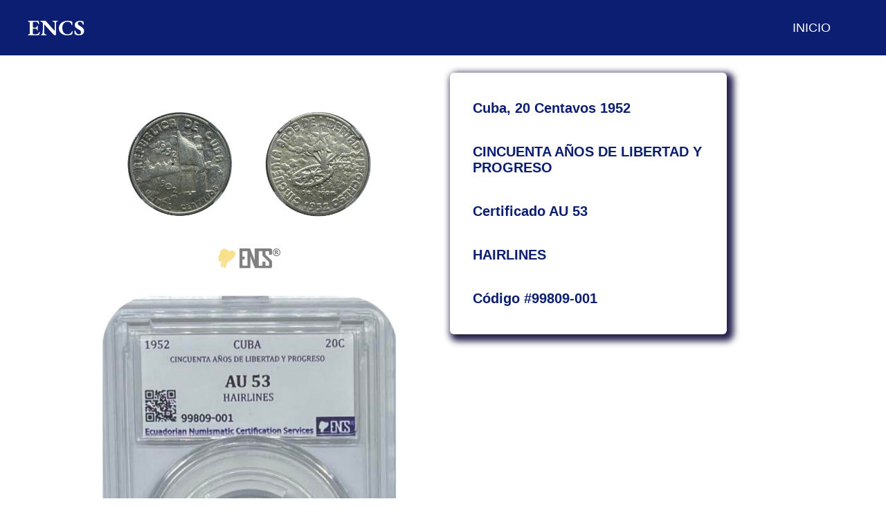

--- FILE ---
content_type: text/html
request_url: https://encs-coin.com/99809001.html
body_size: 808
content:
<!DOCTYPE html>
<html lang="en">
<head>
    <meta charset="UTF-8">
    <title>ENCS</title>
    <link rel="shortcut icon" href="ecuador.png"> 
    <script src="https://kit.fontawesome.com/0161be1bb3.js" crossorigin="anonymous"></script>
    <link rel="stylesheet" href="css/Certificados.css">
    <meta name="viewport" content="width=device-width, user-scalable=no, initial-scale=1.0, maximum-scale=1.0, minimum-scale=1.0">
</head>

<body>
    <header>
        <div class="header-content">
            <div class="logo">
                <h1>ENCS</h1>
            </div>
            <div class="menu" id="show-menu">
                <nav>
                    <ul>
                        <li><a href="index.html">INICIO</a></li>
                    </ul>
                </nav>
            </div>
        </div>
        <div id="icon-menu">
            <i class="fas fa-home"></i>
        </div>
    </header>

    <div class="container-content">
        <article>
            <h1></h1>
            <p></p>
            <img src="img/998090011.jpg" alt="">
            <img src="img/998090012.jpg" alt="">
            <img src="img/998090013.jpg" alt="">
            <p></p>
        </article>
            
        <div class="container-aside">
            <aside>
                <h2>Cuba, 20 Centavos 1952</h2>
                <h2>CINCUENTA AÑOS DE LIBERTAD Y PROGRESO</h2>
                <h2>Certificado AU 53</h2>
                <h2>HAIRLINES</h2>
                <h2>Código #99809-001</h2>
            </aside>
        </div>
    </div>

    <div id="button-up">
        <i class="fas fa-chevron-up"></i>
    </div>

    <div class="container-footer">
        <footer>
            <div class="logo-footer">
                <img src="img/Logo.png" alt="">
            </div>
            <div class="redes-footer">
                <a href="https://www.facebook.com/encs.coin" target="_blank"><i class="fab fa-facebook icon-redes-footer"></i></a>
                <a href="https://www.instagram.com/encs.coin" target="_blank"><i class="fab fa-instagram icon-redes-footer"></i></a>
                <a href="mailto:verify@encs-coin.com?subject=Certificación &body=Hola, te contacto desde tu website y quiero saber más información."><i class="fas fa-envelope-square icon-redes-footer"></i></a>
            </div>
            <hr>
            <h4>© 2021 ENCS - Todos los derechos reservados.</h4>
        </footer>
    </div>
</div>
    <script src="js/script2.js"></script>
</body>
</html>

--- FILE ---
content_type: text/css
request_url: https://encs-coin.com/css/Certificados.css
body_size: 1491
content:
@import url('https://fonts.googleapis.com/css2?family=EB+Garamond:ital,wght@0,400;0,500;0,600;0,700;0,800;1,400;1,500;1,600;1,700;1,800&display=swap');

*{
    margin: 0;
    padding: 0;
    box-sizing: border-box;
    text-decoration: none;
    font-family: 'EB Garamond', serif;
}

header{
    position: fixed;
    top: 0;
    left: 0;
    width: 100%;
    height: 80px;
    background: rgb(11, 30, 114);
    z-index: 10;
}

.header-content{
    max-width: 1200px;
    margin: auto;
    display: flex;
    justify-content: space-between;
    position: relative;
}

.logo{
    height: 80px;
    color: rgb(255, 255, 255);
    display: flex;
    justify-content: center;
    align-items: center;
}

.menu{
    height: 80px;
    margin-right: 40px;
}

.menu nav{
    height: 100%;
}

.menu nav ul{
    height: 100%;
    display: flex;
    list-style: none;
}

.menu nav ul li{
    height: 100%;
    margin: 0px 0px;
    display: flex;
    justify-content: center;
    align-items: center;
    position: relative;
}

.menu nav ul li a{
    color: #ffffff;
    font-family: 'Franklin Gothic Medium', 'Arial Narrow', Arial, sans-serif;
    font-size: 18px;
    transition: color 300ms;
}

.menu nav ul li a:hover{
    color: #46a2fd;
}

#icon-menu{
    width: 35px;
    height: 35px;
    position: absolute;
    right: 20px;
    top: 20px;
    padding: 10px;
    font-size: 20px;
    border-radius: 100%;
    color:  white;
    display: none;
    justify-content: center;
    align-content: center;
    cursor: pointer;
}

#icon-menu:hover{
    opacity: 0.9;
    color: #46a2fd;
}

.container-content{
    background-color: #ffffff;
    width: 950px;
    margin-left: 100px;
    margin-top: 60px;
    display: flex;
    justify-content: center;
}

article{
    width: 100%;
    padding: 20px;
    padding-bottom: 40px;
    border-radius: 6px;
    position: relative;
    overflow: hidden;
}

article img{
    width: 100%;
    margin-top: 20px; 
}

/*Aside de los artículos relacionados*/

.container-aside aside{
    width: 400px;
    color: rgb(11, 30, 114);
    border-radius: 6px;
    box-shadow: 5px 5px 10px 5px rgb(38, 35, 77);
    overflow: auto;
    margin-top: 45px;
    margin-left: 30px; 
    margin-bottom: 30px;
}


.container-aside aside h2, .container-aside aside p{
    font-family: Open, Helvetica, sans-serif;
    font-size: 20px;
    font-style: normal;
    font-weight: bolder;
    margin-top: 40px;
    margin-bottom: 40px; 
    padding: 0px 33px;
}


/** boton de ir arriba ---- */

#button-up{
    width: 55px;
    height: 55px;
    background: #46a2fd;
    display: flex;
    justify-content: center;
    align-items: center;
    color: white;
    border-radius: 50%;
    font-size: 20px;
    position: fixed;
    bottom: 35px;
    right: 40px;
    cursor: pointer;
    border: 4px solid transparent;
    transition: all 1000ms ease;
    transform: scale(0);
}

#button-up:hover{
    transform: scale(1.1);
    border-color: rgba(0, 0, 0, 0.1);
}

.container-footer{
    width: 100%;
    padding: 15px 0;
    background: rgb(11, 30, 114);
    margin-top: 15px;
}

.container-footer footer{
    max-width: 1200px;
    margin: auto;
}

.container-footer footer .logo-footer{
    text-align: center;
}

.container-footer footer .logo-footer img{
    width: 100px;
}

.container-footer footer .redes-footer{
    display: flex;
    justify-content: center;
    margin-top: 15px;
}

.container-footer footer .redes-footer .icon-redes-footer{
    font-size: 20px;
    margin: 15px;
    background: #efefef;
    width: 50px;
    height: 50px;
    display: flex;
    justify-content: center;
    align-items: center;
    border-radius: 100%;
    color: #a2a2a2;
}

.container-footer footer .redes-footer .fa-facebook:hover{
    background: blue;
    color: white;
}

.container-footer footer .redes-footer .fa-instagram:hover{
    background: linear-gradient(to top right, #fcde30, #e9712a, #d2313b, #ae4198, #5443a8);
    color: white;
}

.container-footer footer .redes-footer .fa-envelope-square:hover{
    background: rgb(255, 102, 0);
    color: white;
}

.container-footer footer hr{
    margin-top: 20px;
    border: none;
    height: 3px;
    background: #a1a1a17a;
}

.container-footer h4{
    text-align: center;
    margin-top: 20px;
    color: white;
    font-weight: 500px;
}


@media screen and (max-width: 1220px){
    .header-content, .container-content, .container-footer footer{
        max-width: 1000px;
        padding: 0 20px;
    }

    #ctn-bars-search, #ctn-bars-search input, #box-search{
        width:  100%;
    }
}

@media screen and (max-width: 850px){
    .container-content{
        max-width: 400px;
        flex-direction: column;
        justify-content: left;
        margin-top: 40px;
        margin-left: 10px;
    }

    article{
        box-shadow: 0 0 0 0;
    }

    .container-aside{
        display: flex;
        justify-content: left;
        flex-direction: column;
    }

    .container-aside aside{
        max-width: 335px;
        margin-top: 0px;
        margin-left: 20px;
        flex-direction: column;
        justify-content: left;
    }

}

@media screen and (max-width: 700px){

    body{
        overflow-x: hidden;
    }

    .container-all{
        transition: all 300ms cubic-bezier(1,0,0,1);
    }

    .move-container-all{
        transform: translateX(300px);
    }

    .menu{
        width: 0px;
        height: 100vh;
        position: fixed;
        top: 80px;
        left: 0;
        background: rgb(11, 30, 114);
        overflow: hidden;
        transform: translateX(-350px);
        box-shadow: 12px 0 20px -25px rgb(0, 0, 0);
        transition: all 300ms cubic-bezier(1,0,0,1);
    }

    .show-lateral{
        width: 300px;
        transform: translateX(0px);
    }

    .menu nav ul {
        flex-direction: column;
    }

    .menu nav ul li{
        max-width: 200px;
        height: 50px;
        justify-content: flex-start;
    }

    .menu-selected:before{
        width: 0;
    }

    .menu nav ul li a{
        margin-top: 40px;
        color: #ffffff;
    }

    #icon-menu{
        display: flex;
        right:  20px;
    }

    .container-aside{
        flex-wrap: wrap;
    }

}
    

--- FILE ---
content_type: application/javascript
request_url: https://encs-coin.com/js/script2.js
body_size: 509
content:
document.getElementById("icon-menu").addEventListener("click", mostrar_menu);

function mostrar_menu() {
    location.href = "index.html";    
}

document.getElementById("button-up").addEventListener("click", scrollUp);

function scrollUp(){

    var currentScroll = document.documentElement.scrollTop;

    if (currentScroll > 0 ){
        window.requestAnimationFrame(scrollUp);
        window.scrollTo (0, currentScroll - (currentScroll / 10));
        button.style.transform = "scale(0)";
    }
}


buttonUp = document.getElementById("button-up");

window.onscroll = function(){
    var scroll = document.documentElement.scrollTop;
    if (scroll > 400){
        buttonUp.style.transform = "scale(1)";
    }
    else if (scroll < 400){
        buttonUp.style.transform = "scale(0)";
    }
}


document.getElementById("icon-search").addEventListener("click", mostrar_buscador);
document.getElementById("cover-ctn-search").addEventListener("click", ocultar_buscador);

bars_search = document.getElementById("ctn-bars-search");
cover_ctn_search = document.getElementById("cover-ctn-search");
inputSearch = document.getElementById("inputSearch");
box_search = document.getElementById("box-search");


function mostrar_buscador() {
    bars_search.style.top = "80px";
    cover_ctn_search.style.display = "block";
    inputSearch.focus();

    if (inputSearch.value === "") {
        box_search.style.display = "none";
    }
}


function ocultar_buscador() {
    bars_search.style.top = "-10px";
    cover_ctn_search.style.display = "none";
    inputSearch.value = "";
    box_search.style.display = "none";
}



document.getElementById("inputSearch").addEventListener("keyup", buscador_interno);

function buscador_interno(){

    filter = inputSearch.value.toUpperCase();
    li = box_search.getElementsByTagName("li");

    for (i = 0; i < li.length; i++){
        a = li[i].getElementsByTagName("a")[0];
        textValue = a.textContent || a.innerText;

        if (textValue.toUpperCase().indexOf(filter) > -1){
            li[i].style.display = "";
            box_search.style.display = "block";

            if (inputSearch.value === ""){
                box_search.style.display = "none";
            }

        } else {
            li[i].style.display = "none";
        }
    }

}

